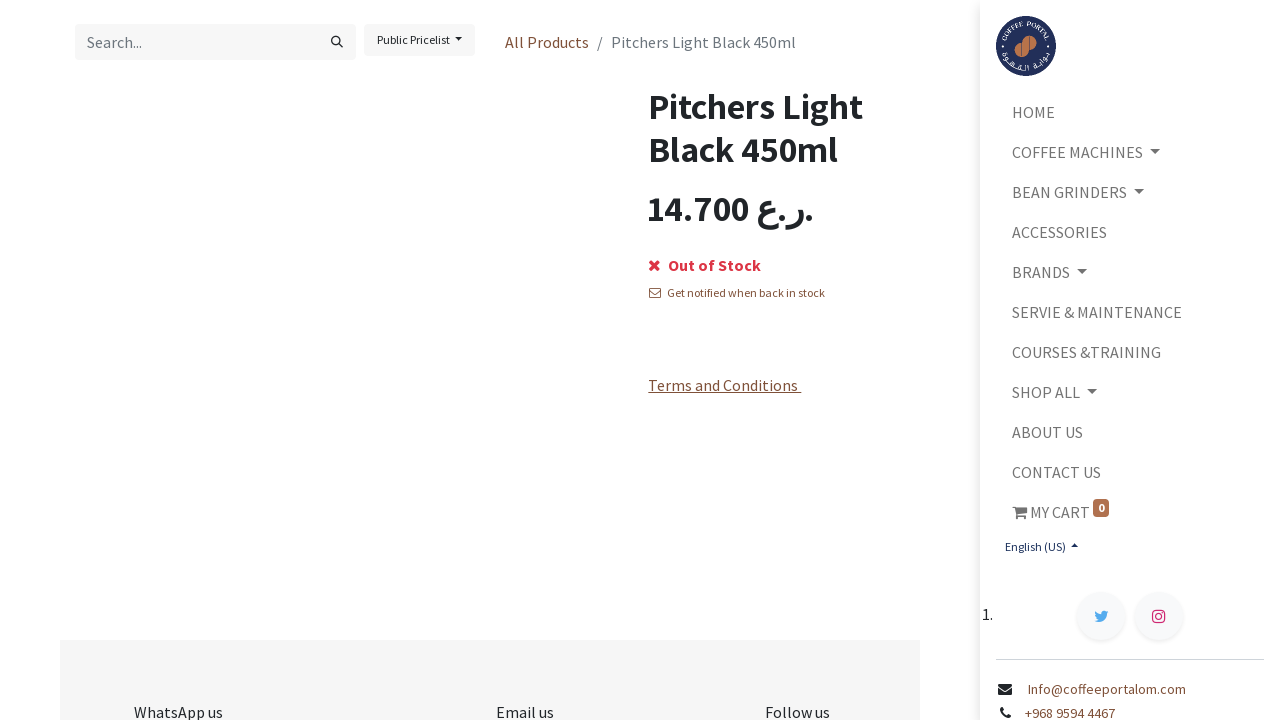

--- FILE ---
content_type: text/html; charset=utf-8
request_url: https://coffeeportalom.com/shop/pitchers-light-black-450ml-4130
body_size: 10623
content:

        

    
<!DOCTYPE html>
<html lang="en-US" data-website-id="1" data-add2cart-redirect="1">
    <head>
        <meta charset="utf-8"/>
        <meta http-equiv="X-UA-Compatible" content="IE=edge,chrome=1"/>
        <meta name="viewport" content="width=device-width, initial-scale=1"/>
        <meta name="generator" content="Odoo"/>
            
        <meta property="og:type" content="website"/>
        <meta property="og:title" content="Pitchers Light Black 450ml"/>
        <meta property="og:site_name" content="ALGHADEER INTERNATIONAL"/>
        <meta property="og:url" content="http://172.104.225.240:8077/shop/pitchers-light-black-450ml-4130"/>
        <meta property="og:image" content="http://172.104.225.240:8077/web/image/product.template/4130/image_1024?unique=86adce0"/>
        <meta property="og:description"/>
            
        <meta name="twitter:card" content="summary_large_image"/>
        <meta name="twitter:title" content="Pitchers Light Black 450ml"/>
        <meta name="twitter:image" content="http://172.104.225.240:8077/web/image/product.template/4130/image_1024?unique=86adce0"/>
        <meta name="twitter:description"/>
        
        <link rel="canonical" href="https://coffeeportalom.com/shop/pitchers-light-black-450ml-4130"/>
        
        <link rel="preconnect" href="https://fonts.gstatic.com/" crossorigin=""/>
        <title> Pitchers Light Black 450ml | Coffee Portal </title>
        <link type="image/x-icon" rel="shortcut icon" href="/web/image/website/1/favicon?unique=1ff66af"/>
        <link rel="preload" href="/web/static/src/libs/fontawesome/fonts/fontawesome-webfont.woff2?v=4.7.0" as="font" crossorigin=""/>
        <link type="text/css" rel="stylesheet" href="/web/assets/12184-e15b7f1/1/web.assets_frontend.min.css" data-asset-bundle="web.assets_frontend" data-asset-version="e15b7f1"/>
        <script id="web.layout.odooscript" type="text/javascript">
            var odoo = {
                csrf_token: "2e13cd402ed8d32abd3881890cbda80ea20a885co1801340705",
                debug: "",
            };
        </script>
        <script type="text/javascript">
            odoo.__session_info__ = {"is_admin": false, "is_system": false, "is_website_user": true, "user_id": false, "is_frontend": true, "profile_session": null, "profile_collectors": null, "profile_params": null, "show_effect": true, "bundle_params": {"lang": "en_US", "website_id": 1}, "dbuuid": "de16d436-4114-11ef-b2db-f7248d306de1", "translationURL": "/website/translations", "cache_hashes": {"translations": "6087eb4b47717e85630f3e92cccc56cf21b16a85"}, "geoip_country_code": null, "geoip_phone_code": null};
            if (!/(^|;\s)tz=/.test(document.cookie)) {
                const userTZ = Intl.DateTimeFormat().resolvedOptions().timeZone;
                document.cookie = `tz=${userTZ}; path=/`;
            }
        </script>
        <script defer="defer" type="text/javascript" src="/web/assets/1836-3e2c67d/1/web.assets_frontend_minimal.min.js" data-asset-bundle="web.assets_frontend_minimal" data-asset-version="3e2c67d"></script>
        <script defer="defer" type="text/javascript" data-src="/web/assets/12185-4379da3/1/web.assets_frontend_lazy.min.js" data-asset-bundle="web.assets_frontend_lazy" data-asset-version="4379da3"></script>
        
        
    </head>
    <body>
        <div id="wrapwrap" class="   ">
                <header id="top" data-anchor="true" data-name="Header" class="  o_header_fixed o_header_sidebar o_no_autohide_menu">
                    
    <nav data-name="Navbar" class="navbar navbar-expand-lg navbar-light o_colored_level o_cc shadow pb-3">
        
            <div id="top_menu_container" class="container h-100">
                
    <a href="/" class="navbar-brand logo ">
            
            <span role="img" aria-label="Logo of Coffee Portal" title="Coffee Portal"><img src="/web/image/website/1/logo/Coffee%20Portal?unique=1ff66af" class="img img-fluid" width="95" height="40" alt="Coffee Portal" loading="lazy"/></span>
        </a>
    
                
  <button type="button" data-bs-toggle="collapse" data-bs-target="#top_menu_collapse" class="navbar-toggler ">
    <span class="navbar-toggler-icon o_not_editable" data-bs-original-title="" title="" aria-describedby="tooltip515419" contenteditable="false"></span>
  </button>
                
                <div id="top_menu_collapse" class="collapse navbar-collapse flex-column align-self-stretch align-items-stretch">
    <div class="o_offcanvas_menu_backdrop collapsed" data-bs-toggle="collapse" data-bs-target="#top_menu_collapse" aria-label="Toggle navigation"></div>
    <ul id="top_menu" class="nav navbar-nav o_menu_loading mb-auto nav-pills">
    <li class="o_offcanvas_menu_toggler order-first navbar-toggler text-end border-0 o_not_editable">
      <a href="#top_menu_collapse" class="nav-link px-3 oe_unremovable collapsed" data-bs-toggle="collapse" aria-expanded="false" data-bs-original-title="" title="">
        <span class="fa-2x" data-bs-original-title="" title="" aria-describedby="tooltip266884">×</span>
      </a>
    </li>
        
                        
    <li class="nav-item">
        <a role="menuitem" href="/homev2" class="nav-link ">
            <span>HOME</span>
        </a>
    </li>
    <li class="nav-item dropdown  position-static">
        <a data-bs-toggle="dropdown" href="#" class="nav-link dropdown-toggle o_mega_menu_toggle">
            <span>COFFEE MACHINES</span>
        </a>
        <div data-name="Mega Menu" class="dropdown-menu o_mega_menu o_no_parent_editor">
    




<section class="s_mega_menu_multi_menus py-4 o_colored_level o_cc o_cc1 bg-200 pt0 pb0" style="background-image: none;" data-bs-original-title="" title="" aria-describedby="tooltip142444">
        <div class="container">
            <div class="row o_grid_mode" style="" data-bs-original-title="" title="" aria-describedby="tooltip952953" data-row-count="2">
    

    

    

    

    

    

    

    

    

    

    

                    <div class="py-2 text-center o_colored_level o_grid_item g-height-1 g-col-lg-12 col-lg-12" data-bs-original-title="" title="" aria-describedby="tooltip163028" style="grid-area: 1 / 1 / 2 / 13; z-index: 1;">
                        <h4 data-bs-original-title="" title="" aria-describedby="tooltip726199" style="text-align: left;"><a class="oe_unremovable" href="/shop/category/professional-coffee-machine-33" data-bs-original-title="" title=""><span style="font-size: 14px;"><font class="text-black"><span style="font-size: 18px;" data-bs-original-title="" title="" aria-describedby="tooltip465467">Professional Machines</span></font></span></a></h4>
                        
                    </div><font class="text-black o_grid_item g-col-lg-11 g-height-1 col-lg-11" style="grid-area: 2 / 1 / 3 / 12; z-index: 2;">​</font>
            <div class="py-2 text-center o_colored_level o_grid_item g-height-1 g-col-lg-12 col-lg-12" style="z-index: 3; grid-area: 2 / 1 / 3 / 13;" data-bs-original-title="" title="" aria-describedby="tooltip32152">
                        <h4 data-bs-original-title="" title="" aria-describedby="tooltip53733" style="text-align: left;"><a class="oe_unremovable" href="/shop/category/home-office-32" data-bs-original-title="" title=""><span style="font-size: medium;"><font class="text-black"><span style="font-size: 18px;" data-bs-original-title="" title="" aria-describedby="tooltip529777">Home &amp; Office </span></font></span></a></h4>
                        
                    </div></div>
        </div>
    </section></div>
    </li>
    <li class="nav-item dropdown  position-static">
        <a data-bs-toggle="dropdown" href="#" class="nav-link dropdown-toggle o_mega_menu_toggle">
            <span>BEAN GRINDERS</span>
        </a>
        <div data-name="Mega Menu" class="dropdown-menu o_mega_menu o_no_parent_editor">
    











<section class="s_mega_menu_multi_menus py-4 o_colored_level pb0 pt0 o_cc o_cc1 bg-200" data-bs-original-title="" title="" aria-describedby="tooltip561775" style="background-image: none;">
        <div data-bs-original-title="" title="" aria-describedby="tooltip975746" class="container">
            <div class="row o_grid_mode" data-bs-original-title="" title="" aria-describedby="tooltip108824" style="--grid-item-padding-x: 5px !important; --grid-item-padding-y: 5px !important;" data-row-count="2">
    

    

    

    

    

    

    

                    
                    
                    
                    
            <div class="py-2 text-center o_colored_level o_grid_item g-height-1 g-col-lg-12 col-lg-12" data-bs-original-title="" title="" aria-describedby="tooltip97167" style="z-index: 2; grid-area: 1 / 1 / 2 / 13;">
                        <h4 data-bs-original-title="" title="" aria-describedby="tooltip126134" style="text-align: left;"><font class="text-o-color-1"><a class="oe_unremovable" href="/shop/category/manual-grinders-37" data-bs-original-title="" title=""><span style="font-size: 18px;">​</span></a><a class="oe_unremovable" href="/shop/category/manual-grinders-37"><span style="font-size: 18px;">Manual</span></a></font></h4>
                        
                    </div><div class="py-2 text-center o_colored_level o_grid_item g-height-1 g-col-lg-12 col-lg-12" data-bs-original-title="" title="" aria-describedby="tooltip97167" style="z-index: 1; grid-area: 2 / 1 / 3 / 13;">
                        <h4 data-bs-original-title="" title="" aria-describedby="tooltip126134" style="text-align: left;"><font class="text-black"><a class="oe_unremovable" href="/shop/category/electronic-grinders-36" data-bs-original-title="" title=""><span style="font-size: 18px;">Automatic</span></a></font></h4>
                        
                    </div></div>
        </div>
    </section>











<section class="s_mega_menu_multi_menus py-4 o_colored_level o_cc o_cc1 pb0 pt0" style="background-image: none;" data-bs-original-title="" title="" aria-describedby="tooltip561775">
        <div class="container">
            <div class="row o_grid_mode" data-bs-original-title="" title="" aria-describedby="tooltip108824" style="" data-row-count="1">
    

    

    

                    
                    
                    
                    
            </div>
        </div>
    </section></div>
    </li>
    <li class="nav-item">
        <a role="menuitem" href="https://coffeeportalom.com/shop/category/accessories-22" class="nav-link ">
            <span>ACCESSORIES</span>
        </a>
    </li>
    <li class="nav-item dropdown  position-static">
        <a data-bs-toggle="dropdown" href="#" class="nav-link dropdown-toggle o_mega_menu_toggle">
            <span>BRANDS</span>
        </a>
        <div data-name="Mega Menu" class="dropdown-menu o_mega_menu o_no_parent_editor o_editable">
    



































<section class="s_mega_menu_multi_menus py-4 o_colored_level o_cc o_cc1 bg-200 pb0 pt0" style="background-image: none;" data-bs-original-title="" title="" aria-describedby="tooltip22865">
        <div class="container" data-bs-original-title="" title="" aria-describedby="tooltip850605">
            <div class="row o_grid_mode" data-row-count="12" data-bs-original-title="" title="" aria-describedby="tooltip85537" style="--grid-item-padding-y: 0px !important; --grid-item-padding-x: 20px !important;">
    

    

    

    

    

    

    

    

    

    

    

    

    

    

    

    

    

    

    

    

    

    

    

    

    

    

    

    

    

    

                    
                    
                    
                    
            <div class="o_grid_item o_grid_item_image o_colored_level g-height-2 g-col-lg-6 col-lg-6" style="z-index: 9; grid-area: 3 / 1 / 5 / 7;"><a class="oe_unremovable" href="https://coffeeportalom.com/shop/category/necta-56" data-bs-original-title="" title=""><img alt="" class="img img-fluid mx-auto o_we_custom_image" data-original-id="4471" data-original-src="/web/image/4471-8f5f5ebd/Brand-Necta.png" data-mimetype="image/png" data-resize-width="720" data-bs-original-title="" title="" aria-describedby="tooltip427897" loading="lazy" style="" src="https://coffeeportalom.com/web/image/12026-2b90b78c/Brand-Necta.png"></a></div><div class="o_grid_item o_grid_item_image o_colored_level g-height-2 g-col-lg-6 col-lg-6" style="z-index: 9; grid-area: 3 / 1 / 5 / 7;"><a class="oe_unremovable" href="https://coffeeportalom.com/shop/category/necta-56" data-bs-original-title="" title=""><img alt="" class="img img-fluid mx-auto o_we_custom_image" data-original-id="4471" data-original-src="/web/image/4471-8f5f5ebd/Brand-Necta.png" data-mimetype="image/png" data-resize-width="720" data-bs-original-title="" title="" aria-describedby="tooltip427897" loading="lazy" style="" src="https://coffeeportalom.com/web/image/12026-2b90b78c/Brand-Necta.png"></a></div><div class="o_grid_item o_grid_item_image o_colored_level g-height-2 g-col-lg-6 col-lg-6" style="z-index: 7; grid-area: 7 / 7 / 9 / 13;"><a href="https://coffeeportalom.com/shop/category/piccolo-coffee-beans-29" class="oe_unremovable" data-bs-original-title="" title=""><img src="https://coffeeportalom.com/web/image/12024-5e8c0588/Screenshot%202025-08-05%20170732.png?access_token=f298ebd3-236d-416b-968d-fcd12c36694b" alt="" class="img img-fluid mx-auto o_we_custom_image" data-original-id="12014" data-original-src="/web/image/12014-930b6b66/Screenshot%202025-08-05%20170732.png" data-mimetype="image/png" data-resize-width="191" style="" data-bs-original-title="" title="" aria-describedby="tooltip56854" loading="lazy"></a></div><div class="o_grid_item o_grid_item_image o_colored_level g-col-lg-6 g-height-2 col-lg-6" style="z-index: 10; grid-area: 1 / 1 / 3 / 7;"><a class="oe_unremovable" href="https://coffeeportalom.com/shop/category/coffee-beans-intellect-53" data-bs-original-title="" title=""><img src="https://coffeeportalom.com/web/image/12027-dac872bb/intellectcoffee_logo.jpeg?access_token=8dac9094-f668-4bce-bada-b15a00135259" alt="" class="img img-fluid mx-auto o_we_custom_image" data-original-id="5877" data-original-src="/web/image/5877-afc28f39/intellectcoffee_logo.jpeg" data-mimetype="image/jpeg" data-resize-width="200" data-bs-original-title="" title="" aria-describedby="tooltip687716" loading="lazy" style=""></a></div><div class="o_grid_item o_grid_item_image o_colored_level g-height-2 g-col-lg-6 col-lg-6" style="z-index: 10; grid-area: 1 / 7 / 3 / 13;"><a href="https://coffeeportalom.com/shop/category/saeco-54" class="oe_unremovable"><img src="https://coffeeportalom.com/web/image/12034-80b65778/Screenshot%202023-02-11%20at%203.37.44%20PM.png" alt="" class="img img-fluid mx-auto o_we_custom_image" data-original-id="4472" data-original-src="/web/image/4472-1323934f/Screenshot%202023-02-11%20at%203.37.44%20PM.png" data-mimetype="image/png" data-resize-width="888" data-bs-original-title="" title="" aria-describedby="tooltip361696" style="" loading="lazy"></a></div><div class="o_grid_item o_grid_item_image o_colored_level g-height-2 g-col-lg-6 col-lg-6" style="z-index: 9; grid-area: 3 / 7 / 5 / 13;"><a href="https://coffeeportalom.com/shop/category/gaggia-55" class="oe_unremovable" data-bs-original-title="" title=""><img src="https://coffeeportalom.com/web/image/12032-3d29f853/logo.png" alt="" class="img img-fluid mx-auto o_we_custom_image" data-original-id="4459" data-original-src="/web/image/4459-8ef7c087/logo.png" data-mimetype="image/png" data-resize-width="780" data-bs-original-title="" title="" aria-describedby="tooltip852444" loading="lazy" style=""></a></div><div class="o_grid_item o_grid_item_image o_colored_level g-height-2 g-col-lg-6 col-lg-6" style="z-index: 7; grid-area: 9 / 1 / 11 / 7;"><a class="oe_unremovable" href="https://coffeeportalom.com/shop/category/cafetto-52" data-bs-original-title="" title=""><img alt="" class="img img-fluid mx-auto o_we_custom_image o_we_force_no_transition" data-original-id="12015" data-original-src="/web/image/12015-9ef31830/cccc.jpg" data-mimetype="image/jpeg" data-resize-width="800" style="" data-bs-original-title="" title="" aria-describedby="tooltip435011" loading="lazy" src="https://coffeeportalom.com/web/image/12028-759579aa/cccc.jpg?access_token=9fc350d1-a66a-436c-b706-413f4504cea6"></a></div><div class="o_grid_item o_grid_item_image o_colored_level g-height-2 g-col-lg-6 col-lg-6" style="z-index: 7; grid-area: 9 / 7 / 11 / 13;"><a class="oe_unremovable" href="https://coffeeportalom.com/shop/category/cafelier-57" data-bs-original-title="" title=""><img src="https://coffeeportalom.com/web/image/12029-218c7924/caaa.jpg?access_token=b6cef182-2e84-467f-af64-3ae1de352c38" alt="" class="img img-fluid mx-auto o_we_custom_image" data-original-id="12017" data-original-src="/web/image/12017-fb40d026/caaa.jpg" data-mimetype="image/jpeg" data-resize-width="320" data-bs-original-title="" title="" aria-describedby="tooltip505184" loading="lazy" style=""></a></div><div class="o_grid_item o_grid_item_image o_colored_level g-height-2 g-col-lg-6 col-lg-6" style="z-index: 7; grid-area: 11 / 1 / 13 / 7;" data-bs-original-title="" title="" aria-describedby="tooltip515858"><a class="oe_unremovable" href="https://coffeeportalom.com/shop/difluid-the-brew-control-system-4289" data-bs-original-title="" title=""><img src="https://coffeeportalom.com/web/image/12033-eaa63467/DI.png?access_token=735ad44e-507d-4a72-92d2-9d8a8e68b006" alt="" class="img img-fluid mx-auto o_we_custom_image o_we_image_cropped" data-original-id="12019" data-original-src="/web/image/12019-ffc6caeb/DI.png" data-mimetype="image/png" data-resize-width="440" data-bs-original-title="" title="" aria-describedby="tooltip179136" loading="lazy" style=""></a></div><div class="o_grid_item o_grid_item_image o_colored_level g-height-2 g-col-lg-6 col-lg-6" style="z-index: 7; grid-area: 11 / 7 / 13 / 13;"><a class="oe_unremovable" href="https://coffeeportalom.com/shop/giessen-roaster-service-w15a-4275" data-bs-original-title="" title=""><img src="https://coffeeportalom.com/web/image/12031-365a747f/Giesen-Coffee-Roasters-Logo-EPS.png?access_token=96522127-aae8-4899-abc9-36bcc2978e97" alt="" class="img img-fluid mx-auto o_we_custom_image o_we_image_cropped" data-original-id="12021" data-original-src="/web/image/12021-3cd0d7b8/Giesen-Coffee-Roasters-Logo-EPS.png" data-mimetype="image/png" data-resize-width="275" data-bs-original-title="" title="" aria-describedby="tooltip477545" loading="lazy" style=""></a></div></div>
        </div>
    </section>
    

    
    
    
    
    
    
    
    
    
    
    
    
    
    
    
    
    
    
    
    
    
    
    
    
    
    
    














<section class="s_mega_menu_multi_menus py-4 o_colored_level o_cc o_cc1" style="background-image: none;">
        <div class="container">
            <div class="row">
                    <div class="col-12 col-sm py-2 text-center o_colored_level" data-bs-original-title="" title="" aria-describedby="tooltip829880"><h4 class="o_default_snippet_text" data-bs-original-title="" title="" aria-describedby="tooltip399836"><br></h4>
                        <nav class="nav flex-column"> <br><a href="#" class="nav-link oe_unremovable" data-name="Menu Item" data-bs-original-title="" title="">​</a>
                                </nav></div>
            </div>
        </div>
    </section>
    
    
    














<section class="s_mega_menu_multi_menus py-4 o_colored_level o_cc o_cc1 pt0 pb0" style="background-image: none;">
        <div class="container">
            <div class="row">
                    
                    <div class="col-12 col-sm py-2 text-center o_colored_level">
                        <h4><br></h4>
                        <nav class="nav flex-column">
                                <a href="#" class="nav-link oe_unremovable" data-name="Menu Item" data-bs-original-title="" title="">​</a> <br></nav>
                    </div>
                    
                    
            </div>
        </div>
    </section>
    














<section class="s_mega_menu_multi_menus py-4 o_colored_level o_cc o_cc1 o_we_force_no_transition" style="background-image: none;">
        <div class="container">
            <div class="row o_we_force_no_transition">
                    <div class="col-12 col-sm py-2 text-center o_colored_level o_we_force_no_transition">
                        <h4 class="o_default_snippet_text"><br></h4></div>
                    
                    
                    
            </div>
        </div>
    </section></div>
    </li>
    <li class="nav-item">
        <a role="menuitem" href="/services-maintenance" class="nav-link ">
            <span>SERVIE &amp; MAINTENANCE</span>
        </a>
    </li>
    <li class="nav-item">
        <a role="menuitem" href="/courses" class="nav-link ">
            <span>COURSES &amp;TRAINING</span>
        </a>
    </li>
    <li class="nav-item dropdown  position-static">
        <a data-bs-toggle="dropdown" href="#" class="nav-link dropdown-toggle o_mega_menu_toggle">
            <span>SHOP ALL</span>
        </a>
        <div data-name="Mega Menu" class="dropdown-menu o_mega_menu o_no_parent_editor">
    









<section class="s_mega_menu_odoo_menu pt16 o_colored_level o_cc o_cc1" style="background-image: none;" data-bs-original-title="" title="" aria-describedby="tooltip712159">
        <div class="container">
            <div class="row">
                <div class="col-md-6 col-lg pt16 pb24 o_colored_level" data-bs-original-title="" title="" aria-describedby="tooltip710646">
                    <h4 class="text-uppercase h5 fw-bold mt-0" data-bs-original-title="" title="" aria-describedby="tooltip399482"><a class="oe_unremovable" href="/shop">EVERYTHING IN OUR STORE</a></h4>
                    <div class="s_hr text-start pt4 pb16 text-o-color-3" data-name="Separator">
                        </div><nav class="nav flex-column"><a href="#" class="nav-link px-0 oe_unremovable" data-name="Menu Item" data-bs-original-title="" title=""></a><br></nav></div>
                
                
            </div>
        </div>
        
    </section></div>
    </li>
    <li class="nav-item">
        <a role="menuitem" href="/about-us" class="nav-link ">
            <span>ABOUT US</span>
        </a>
    </li>
    <li class="nav-item">
        <a role="menuitem" href="/contactus" class="nav-link ">
            <span>CONTACT US</span>
        </a>
    </li>
  
    <li class="nav-item divider d-none"></li>
    
    <li class="o_wsale_my_cart align-self-md-start  nav-item">
      <a href="/shop/cart" class="nav-link">
        <i class="fa fa-shopping-cart"></i>
        <span class="">MY CART</span>
        <sup class="my_cart_quantity badge text-bg-primary" data-order-id="">0</sup>
      </a>
    </li>
  
                        
                        <li class="nav-item ms-lg-1">
        
            <div class="js_language_selector dropup dropdown d-print-none">
                <button type="button" data-bs-toggle="dropdown" aria-haspopup="true" aria-expanded="true" class="btn btn-sm btn-outline-secondary border-0 dropdown-toggle ">
                    <span class="align-middle">English (US)</span>
                </button>
                <div role="menu" class="dropdown-menu dropdown-menu-lg-left">
                        <a href="/ar/shop/pitchers-light-black-450ml-4130" class="dropdown-item js_change_lang " data-url_code="ar">
                            <span> الْعَرَبيّة</span>
                        </a>
                        <a href="/shop/pitchers-light-black-450ml-4130" class="dropdown-item js_change_lang active" data-url_code="en">
                            <span>English (US)</span>
                        </a>
                </div>
            </div>
        
                        </li>
                        
                        <li class="nav-item mt-3">
    <div class="oe_structure oe_structure_solo ">
      
    </div>
                        </li>
                        <li class="nav-item d-lg-none">
                            <ul class="nav navbar-nav">
                                
            <li class="nav-item o_no_autohide_item">
                <a href="/web/login" class="nav-link">Sign in</a>
            </li>
                                
        
        
                            </ul>
                        </li>
                    
    <li class="o_offcanvas_logo_container order-last navbar-toggler py-4 order-1 mt-auto text-center border-0">
      <a href="/" class="o_offcanvas_logo logo">
            <span role="img" aria-label="Logo of Coffee Portal" title="Coffee Portal"><img src="/web/image/website/1/logo/Coffee%20Portal?unique=1ff66af" class="img img-fluid" style="max-width: 200px" alt="Coffee Portal" loading="lazy"/></span>
        </a>
    </li>
    </ul>
                    <div class="oe_structure oe_structure_solo d-none d-lg-block d-none d-lg-block" id="oe_structure_header_sidebar_1">
      <section class="s_text_block o_colored_level" data-snippet="s_text_block" data-name="Text" style="background-image: none;" id="Follow-us" data-anchor="true">
        <ol class="container" data-bs-original-title="" title="" aria-describedby="tooltip619141">
          <li>
            <div class="container" data-bs-original-title="" title="" aria-describedby="tooltip619141">
              <div class="s_social_media mt-3 o_not_editable text-center" data-snippet="s_social_media" data-name="Social Media">
                <h5 class="s_social_media_title d-none">Follow us</h5>
                <a target="_blank" href="/website/social/twitter" class="s_social_media_twitter">
                  <i class="fa rounded-circle shadow-sm fa-twitter"></i>
                </a>
                <a target="_blank" href="/website/social/instagram" class="s_social_media_instagram">
                  <i class="fa rounded-circle shadow-sm fa-instagram"></i>
                </a>
              </div>
              <div class="s_hr text-start pt16 pb16" data-name="Separator" data-bs-original-title="" title="" aria-describedby="tooltip196654">
                <hr class="w-100 mx-auto" style="border-top-width: 1px; border-top-style: solid; border-top-color: var(--400);"/>
              </div>
              <small>
                <i class="fa fa-envelope fa-fw me-2"></i>
                <a href="mailto: Info@coffeeportalom.com">&nbsp;Info@coffeeportalom.com</a>
              </small>
              <br/>
              <small data-bs-original-title="" title="" aria-describedby="tooltip532905">
                <i class="fa fa-phone fa-fw me-2" data-bs-original-title="" title="" aria-describedby="tooltip534321"></i>
                <a href="/homev2#Follow-us" data-bs-original-title="" title="">
                  <span class="o_force_ltr" data-bs-original-title="" title="" aria-describedby="tooltip713612">
              +968 9594 4467</span>
                </a>
                <span class="o_force_ltr"></span>
              </small>
              <div class="s_hr text-start pt16 pb16" data-name="Separator" data-bs-original-title="" title="" aria-describedby="tooltip664869"><hr class="w-100 mx-auto" style="border-top-width: 1px; border-top-style: solid; border-top-color: var(--400);" data-bs-original-title="" title="" aria-describedby="tooltip828474"/>&nbsp;
          </div>
            </div>
          </li>
        </ol>
      </section>
    </div>
  <ul class="nav navbar-nav d-none d-lg-block">
                        
            <li class="nav-item o_no_autohide_item">
                <a href="/web/login" class="nav-link">Sign in</a>
            </li>
                        
        
        
                    </ul>
                </div>
            </div>
        
    </nav>
    
        </header>
                <main>
                    
            <div itemscope="itemscope" itemtype="http://schema.org/Product" id="wrap" class="js_sale o_wsale_product_page ecom-zoomable zoomodoo-next" data-ecom-zoom-auto="1">
                <div class="oe_structure oe_empty oe_structure_not_nearest" id="oe_structure_website_sale_product_1" data-editor-message="DROP BUILDING BLOCKS HERE TO MAKE THEM AVAILABLE ACROSS ALL PRODUCTS"></div>
                <section id="product_detail" class="container py-4 oe_website_sale " data-view-track="1" data-product-tracking-info="{&#34;item_id&#34;: &#34;016716700123&#34;, &#34;item_name&#34;: &#34;Pitchers Light Black 450ml&#34;, &#34;item_category&#34;: &#34;Barista Space&#34;, &#34;currency&#34;: &#34;OMR&#34;, &#34;price&#34;: 14.700000000000001}">
                    <div class="row align-items-center">
                        <div class="col-lg-6 d-flex align-items-center">
                            <div class="d-flex justify-content-between w-100">
    <form method="get" class="o_searchbar_form o_wait_lazy_js s_searchbar_input o_wsale_products_searchbar_form me-auto flex-grow-1 mb-2 mb-lg-0" action="/shop" data-snippet="s_searchbar_input">
            <div role="search" class="input-group me-sm-2">
        <input type="search" name="search" class="search-query form-control oe_search_box border-0 text-bg-light" placeholder="Search..." data-search-type="products" data-limit="5" data-display-image="true" data-display-description="true" data-display-extra-link="true" data-display-detail="true" data-order-by="name asc"/>
        <button type="submit" aria-label="Search" title="Search" class="btn oe_search_button btn btn-light">
            <i class="oi oi-search"></i>
        </button>
    </div>

            <input name="order" type="hidden" class="o_search_order_by" value="name asc"/>
            
        
        </form>
        <div class="o_pricelist_dropdown dropdown d-none d-lg-inline ms-2">

            <a role="button" href="#" data-bs-toggle="dropdown" class="dropdown-toggle btn btn-light">
                Public Pricelist
            </a>
            <div class="dropdown-menu" role="menu">
                    <a role="menuitem" class="dropdown-item" href="/shop/change_pricelist/1">
                        <span class="switcher_pricelist" data-pl_id="1">Public Pricelist</span>
                    </a>
            </div>
        </div>
                            </div>
                        </div>
                        <div class="col-lg-6 d-flex align-items-center">
                            <ol class="breadcrumb p-0 mb-2 m-lg-0">
                                <li class="breadcrumb-item o_not_editable">
                                    <a href="/shop?search=Pitcher">All Products</a>
                                </li>
                                <li class="breadcrumb-item active">
                                    <span>Pitchers Light Black 450ml</span>
                                </li>
                            </ol>
                        </div>
                    </div>
                    <div class="row" id="product_detail_main" data-name="Product Page" data-image_width="66_pc" data-image_layout="carousel">
                        <div class="col-lg-8 mt-lg-4 o_wsale_product_images position-relative">
        <div id="o-carousel-product" class="carousel slide position-sticky mb-3 overflow-hidden o_carousel_product_left_indicators d-flex" data-bs-ride="carousel" data-bs-interval="0" data-name="Product Carousel">
        <div class="o_carousel_product_indicators ">
        </div>
            <div class="o_carousel_product_outer carousel-outer position-relative flex-grow-1">
                <div class="carousel-inner h-100">
                        <div class="carousel-item h-100 active">
        <div class="d-flex align-items-center justify-content-center h-100 oe_unmovable"><img src="/web/image/product.product/4130/image_1024/Pitchers%20Light%20Black%20450ml?unique=86adce0" class="img img-fluid oe_unmovable product_detail_img mh-100" alt="Pitchers Light Black 450ml" loading="lazy"/></div>
                        </div>
                </div>
            </div>
        </div>
                        </div>
                        <div id="product_details" class="col-lg-4 mt-md-4">
                            <h1 itemprop="name">Pitchers Light Black 450ml</h1>
                            <span itemprop="url" style="display:none;">https://coffeeportalom.com/shop/pitchers-light-black-450ml-4130</span>
                            <span itemprop="image" style="display:none;">https://coffeeportalom.com/web/image/product.template/4130/image_1920?unique=86adce0</span>
                            
                            <form action="/shop/cart/update" method="POST">
                                <input type="hidden" name="csrf_token" value="8392a400b7973b00f2d1e439f0a9f5315f9f95eco1801277967"/>
                                <div class="js_product js_main_product mb-3">
                                    <div>
        <div itemprop="offers" itemscope="itemscope" itemtype="http://schema.org/Offer" class="product_price mt-2 mb-3 d-inline-block">
            <h3 class="css_editable_mode_hidden">
                <span class="oe_price" style="white-space: nowrap;" data-oe-type="monetary" data-oe-expression="combination_info[&#39;price&#39;]"><span class="oe_currency_value">14.700</span> ر.ع.</span>
                <span itemprop="price" style="display:none;">14.700000000000001</span>
                <span itemprop="priceCurrency" style="display:none;">OMR</span>
                <span style="text-decoration: line-through; white-space: nowrap;" itemprop="listPrice" class="text-danger oe_default_price ms-1 h5 d-none" data-oe-type="monetary" data-oe-expression="combination_info[&#39;list_price&#39;]"><span class="oe_currency_value">14.700</span> ر.ع.</span>
            </h3>
            <h3 class="css_non_editable_mode_hidden decimal_precision" data-precision="3">
                <span><span class="oe_currency_value">14.700</span> ر.ع.</span>
            </h3>
        </div>
        <div id="product_unavailable" class="d-none">
            <h3 class="fst-italic">Not Available For Sale</h3>
        </div>
                                    </div>
                                    
                <ul class="d-none js_add_cart_variants mb-0" data-attribute_exclusions="{&#34;exclusions&#34;: {}, &#34;archived_combinations&#34;: [], &#34;parent_exclusions&#34;: {}, &#34;parent_combination&#34;: [], &#34;parent_product_name&#34;: null, &#34;mapped_attribute_names&#34;: {}}"></ul>
                <input type="hidden" class="product_template_id" value="4130"/>
                <input type="hidden" class="product_id" name="product_id" value="4130"/>
        <p class="css_not_available_msg alert alert-warning">This combination does not exist.</p>
                                    <div id="o_wsale_cta_wrapper" class="d-flex flex-wrap align-items-center">
        <div contenteditable="false" class="css_quantity input-group d-inline-flex me-2 mb-2 align-middle ">
            <a class="btn btn-link js_add_cart_json" aria-label="Remove one" title="Remove one" href="#">
                <i class="fa fa-minus"></i>
            </a>
            <input type="text" class="form-control quantity text-center" data-min="1" name="add_qty" value="1"/>
            <a class="btn btn-link float_left js_add_cart_json" aria-label="Add one" title="Add one" href="#">
                <i class="fa fa-plus"></i>
            </a>
        </div>
                                        <div id="add_to_cart_wrap" class="d-inline-flex align-items-center mb-2 me-auto">
                                            <a role="button" id="add_to_cart" href="#" class="btn btn-primary js_check_product a-submit flex-grow-1 ">
                                                <i class="fa fa-shopping-cart me-2"></i>
                                                <span style="font-weight: bold">ADD TO CART</span>
                                            </a>
    <a role="button" href="#" class="btn btn-outline-primary o_we_buy_now ms-1 ">
      <span style="font-weight:bold">BUY NOW</span>
    </a>
                                        </div>
                                        <div id="product_option_block" class="d-flex flex-wrap w-100"></div>
                                    </div>
      <div class="availability_messages o_not_editable"></div>
                                    <div id="contact_us_wrapper" class="d-none oe_structure oe_structure_solo ">
                                        <section class="s_text_block" data-snippet="s_text_block" data-name="Text">
                                            <div class="container">
                                                <a class="btn btn-primary btn_cta" href="/contactus">Contact Us
                                                </a>
                                            </div>
                                        </section>
                                    </div>
                                </div>
                            </form>
                            <div id="product_attributes_simple">
                                <table class="table table-sm text-muted d-none">
                                </table>
                            </div>
                            <div id="o_product_terms_and_share" class="d-flex justify-content-between flex-column flex-md-row align-items-md-end mb-3">
    <p class="text-muted mb-0">
      <a href="/terms" data-bs-original-title="" title=""></a>
      <br/>
      <br/>
      <a href="/terms-conditions">
        <u>Terms&nbsp;and Conditions&nbsp;</u>
      </a>
    </p>
                            </div>
          <input id="wsale_user_email" type="hidden" value=""/>
                        </div>
                    </div>
                </section>
                
                <div class="oe_structure oe_empty oe_structure_not_nearest mt16" id="oe_structure_website_sale_product_2" data-editor-message="DROP BUILDING BLOCKS HERE TO MAKE THEM AVAILABLE ACROSS ALL PRODUCTS"></div>
            </div>
        
                </main>
                <footer id="bottom" data-anchor="true" data-name="Footer" class="o_footer o_colored_level o_cc ">
                    <div id="footer" class="oe_structure oe_structure_solo o_editable" style="">
      <section class="s_text_block pb0 pt0" data-snippet="s_text_block" data-name="Text" style="background-image: none;">
        <div class="container">
          <div class="row o_grid_mode" style="" data-row-count="3" data-bs-original-title="" title="" aria-describedby="tooltip172028">
            <div class="o_grid_item g-col-lg-3 g-height-2 col-lg-3 o_colored_level" style="z-index: 2; grid-row-start: 2; grid-column-start: 1; grid-row-end: 4; grid-column-end: 4;" data-bs-original-title="" title="" aria-describedby="tooltip429595">
              <p class="mb-2" style="text-align: center;">WhatsApp&nbsp;us</p>
              <h5 style="text-align: center;" data-bs-original-title="" title="" aria-describedby="tooltip919500">
                <span class="o_force_ltr">
                  <a title="" data-bs-original-title="" href="https://wa.link/x75rtf">+968 9594 4467</a>
                </span>
                <br/>
              </h5>
            </div>
            <div class="o_colored_level o_grid_item g-col-lg-3 g-height-2 col-lg-3" style="z-index: 4; grid-row-start: 2; grid-column-start: 10; grid-row-end: 4; grid-column-end: 13;" data-bs-original-title="" title="" aria-describedby="tooltip269753">
              <div class="s_social_media no_icon_color o_not_editable text-center" data-snippet="s_social_media" data-name="Social Media" data-bs-original-title="" title="" aria-describedby="tooltip149643" contenteditable="false">
                <p class="s_social_media_title d-block mb-2" data-bs-original-title="" title="" aria-describedby="tooltip810115">Follow us</p>
                <a href="/website/social/twitter" class="s_social_media_twitter" target="_blank">
                  <i class="fa fa-twitter m-1" contenteditable="false">​</i>
                </a>
                <a href="/website/social/instagram" class="s_social_media_instagram" target="_blank">
                  <i class="fa m-1 fa-instagram" contenteditable="false">​</i>
                </a>
              </div>
            </div>
            <div class="o_colored_level o_grid_item g-height-2 g-col-lg-3 col-lg-3" data-bs-original-title="" title="" aria-describedby="tooltip580665" style="z-index: 3; grid-row-start: 2; grid-column-start: 6; grid-row-end: 4; grid-column-end: 9;">
              <p class="mb-2" style="text-align: center;">Email us</p>
              <h5 data-bs-original-title="" title="" aria-describedby="tooltip492863" style="text-align: center;">
                <a href="https://info@coffeeportalom.com" data-bs-original-title="" title="">info@coffeeportalom.com</a>
              </h5>
            </div>
          </div>
        </div>
      </section>
      <section class="s_text_block" data-snippet="s_text_block" data-name="Text" style="background-image: none;">
        <div class="container allow_columns">
          <div class="s_hr pb0 pt0" data-name="Separator">
            <hr class="w-100 mx-auto" style="border-top-width: 1px; border-top-style: solid; border-color: var(--600);" contenteditable="false"/>
          </div>
        </div>
      </section>
    </div>
    <div id="o_footer_scrolltop_wrapper" class="container h-0 d-flex align-items-center justify-content-center">
      <a id="o_footer_scrolltop" role="button" href="#top" title="" class="d-flex align-items-center justify-content-center btn btn-primary rounded-circle" data-bs-original-title="Scroll To Top">
        <span class="fa fa-1x fa-chevron-up"></span>
      </a>
    </div>
  <div class="o_footer_copyright o_colored_level o_cc" data-name="Copyright">
                        <div class="container py-3">
                            <div class="row">
                                <div class="col-sm text-center text-sm-start text-muted">
                                    <span class="o_footer_copyright_name me-2">2023&nbsp;Copyright © Coffee Portal</span>
        
            <div class="js_language_selector  dropup d-print-none">
                <button type="button" data-bs-toggle="dropdown" aria-haspopup="true" aria-expanded="true" class="btn btn-sm btn-outline-secondary border-0 dropdown-toggle ">
                    <span class="align-middle">English (US)</span>
                </button>
                <div role="menu" class="dropdown-menu ">
                        <a href="/ar/shop/pitchers-light-black-450ml-4130" class="dropdown-item js_change_lang " data-url_code="ar">
                            <span> الْعَرَبيّة</span>
                        </a>
                        <a href="/shop/pitchers-light-black-450ml-4130" class="dropdown-item js_change_lang active" data-url_code="en">
                            <span>English (US)</span>
                        </a>
                </div>
            </div>
        
                                </div>
                                <div class="col-sm text-center text-sm-end o_not_editable">
        <div class="o_brand_promotion">
        </div>
                                </div>
                            </div>
                        </div>
                    </div>
                </footer>
            </div>
        
        </body>
</html>
    